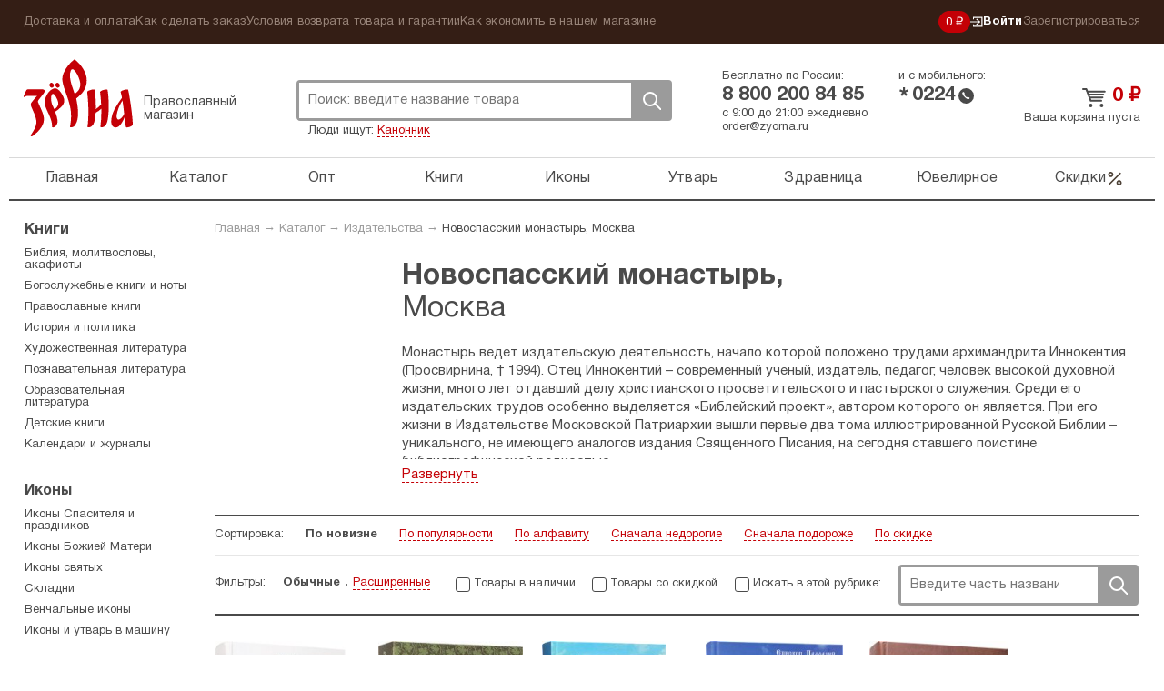

--- FILE ---
content_type: text/html; charset=UTF-8
request_url: https://zyorna.ru/catalog/publisher/novospasskiy-monastyr-moskva
body_size: 16692
content:
    <!doctype html>
    <html lang="ru">
    <head>
        <meta charset="utf-8">
        <link rel="stylesheet" type="text/css" href="/assets/8b840128/pager.css" />
<link rel="stylesheet" type="text/css" href="/assets/7ece387e/jquery.fancybox2.css" />
<link rel="stylesheet" type="text/css" href="/themes/zyorna/assets/css/select2.min.css" />
<title>Новоспасский монастырь, Москва — Все книги издательства</title>
                    <meta name="description" content="Новоспасский монастырь, Москва: все товары, заказать онлайн.">
                <meta name="google-site-verification" content="sowW2pZBpKgIVRQAu_OcZ0LMI54e1zMrNRp5Z0eow3U"/>
        <link rel="stylesheet" media="screen" href="/themes/zyorna/assets/css/bootstrap.css?v1">
        <link rel="stylesheet" media="screen" href="/themes/zyorna/assets/css/screen.css?v=91cb87023e50a266f94975a574ecb5df">
        <link type="image/x-icon" rel="shortcut icon" href="/bookmark.ico"/>
        <link rel="apple-touch-icon" href="/apple-touch-icon.png">
        <script>
            if (window.navigator.userAgent.indexOf('Trident/') > 0 || window.navigator.userAgent.indexOf('MSIE ') > 0) {
                var ie_fix = document.createElement('script');
                ie_fix.setAttribute('src', 'https://cdn.polyfill.io/v2/polyfill.js');
                document.head.appendChild(ie_fix);
            }
        </script>
        <script>
            function viewportResize(meta) {
                if (screen.width < 375 && window.orientation === 0) {
                    meta.setAttribute('content', 'width=375');
                } else {
                    meta.setAttribute('content', 'width=375, initial-scale=1');
                }
            }

            var viewPortTag = document.createElement('meta');
            viewPortTag.id = "viewport";
            viewPortTag.name = "viewport";
            if (screen.width < 375 && window.orientation === 0) {
                viewPortTag.content = "width=375";
            } else {
                viewPortTag.content = "width=375, initial-scale=1.0";
            }
            document.getElementsByTagName('head')[0].appendChild(viewPortTag);
            var viewport = document.querySelector("meta[name=viewport]");
            window.addEventListener('resize', function () {
                viewportResize(viewport);
            });
            window.addEventListener('orientationchange', function () {
                viewportResize(viewport);
            });
        </script>
                    <!-- Yandex.Metrika counter -->
            <script type="text/javascript">
                (function (m, e, t, r, i, k, a) {
                    m[i] = m[i] || function () {
                        (m[i].a = m[i].a || []).push(arguments)
                    };
                    m[i].l = 1 * new Date();
                    k = e.createElement(t), a = e.getElementsByTagName(t)[0], k.async = 1, k.src = r, a.parentNode.insertBefore(k, a)
                })
                (window, document, "script", "https://mc.yandex.ru/metrika/tag.js", "ym");

                ym(31912361, "init", {
                    clickmap: true,
                    trackLinks: true,
                    accurateTrackBounce: true,
                    webvisor: true,
                    trackHash: true,
                    ecommerce: "dataLayer"
                });
                window.dataLayer = window.dataLayer || [];
            </script>
            <noscript>
                <div><img src="https://mc.yandex.ru/watch/31912361" style="position:absolute; left:-9999px;" alt=""/>
                </div>
            </noscript>
            <!-- /Yandex.Metrika counter -->
            </head>
    <body class="catalog-indexNew"><script type="text/javascript">
/*<![CDATA[*/
(function() {
    window['__global_data_container'] = Object.assign(window['__global_data_container'] || {}, {'cartItems':[],'user':[]});
})();
/*]]>*/
</script>

        <div class="all">
        <div class="top-panel">
            <div class="container">
                <ul class="top-panel-menu" id="yw4">
<li><a href="/dostavka-i-oplata.html">Доставка и оплата</a></li>
<li><a href="/kak-sdelat-zakaz.html">Как сделать заказ</a></li>
<li><a href="/uslovija-vozvrata-tovara-i-garantii.html">Условия возврата товара и гарантии</a></li>
<li><a href="/kak-ekonomit-v-nashem-magazine.html">Как экономить в нашем магазине</a></li>
</ul>                <div class="private-cabinet">
                    <div class="bonuses active">
    <a href="/bonusnaja-programma-magazina-zerna.html">
        0 ₽
    </a>
</div>
                                            <ul>
                            <li class="active login-btn">
                                <a href="/user/login"><svg width="14"  viewBox="0 0 12 11" fill="none" xmlns="http://www.w3.org/2000/svg">
    <path d="M6.2483 8.76339L5.5 8L7.47865 6.05245H0V4.94753H7.47865L5.5 3L6.2483 2.22656L9.50003 5.49999L6.2483 8.76339Z"
          class="fill"/>
    <path d="M3 8L3 10L11 10L11 1L3 0.999999L3 3" class="stroke"/>
</svg>
 Войти</a>
                            </li>
                            <li>
                                <a href="/user/register">Зарегистрироваться</a>
                            </li>
                        </ul>
                                    </div><!-- fr -->
            </div><!-- container -->
        </div><!-- top-panel -->
        <div class="container">
                <header class="header ">
        <div class="htop ">
            <div class="logo-block active">
                <a class="logo" href="https://zyorna.ru">Зерна</a>
                <span class="logo-descr">Православный магазин</span>
            </div><!-- logo-block -->

            <div class="search">
                <form class="search-form" action="/search">
                    <input name="query" autocomplete="off" type="text"
                           onclick="event.stopImmediatePropagation();"
                           class="search-input" placeholder="Поиск: введите название товара">
                    <div class="close-btn"></div>
                    <button class="search-btn">Поиск</button>
                </form>
                                    <p class="search__see-also">Люди ищут:
                        <a href="/search?query=Канонник">
                            Канонник                        </a>
                    </p>
                                <div id="search-results"></div>
            </div><!-- search -->
            <div class="mobile-menu active"><span></span></div>
            <div class="mobile-search-btn active"></div>
            <div class="bonuses active">
    <a href="/bonusnaja-programma-magazina-zerna.html">
        0 ₽
    </a>
</div>
            <div class="htel-block">
                <div class="phones_wrapper">
                    <div class="htel-wrapper">
                        Бесплатно по России:
                        <div class="htel">
                            8 800 200 84 85                        </div><!-- htel -->
                    </div>
                    <div class="htel-wrapper">
                        и с мобильного:
                        <div class="mobile_phone">
                            <div class="star-icon">*</div>
                            <div class="htel">0224</div>
                            <div class="call-icon"></div>
                        </div>
                    </div>
                </div>
                <div class="htel-wrapper">
                    <div class="work_time">
                        <span>с 9:00 до 21:00 ежедневно</span><br/>
                        <a href="mailto:order@zyorna.ru">
                            order@zyorna.ru                        </a>
                    </div>
                    <div class="mobile_work_time">
                        с 9 до 21
                        ежедневно
                    </div>
                </div>
            </div><!-- htel -->
                        <div class="cart-block  ">
                <div class="cart-cont">
                                            <a class="cart-title" href="/catalog/cart">
                            <span class="price">0</span> ₽
                        </a><!-- cart-title -->
                        <a class="count" href="/catalog/cart">
                            Ваша корзина пуста
                        </a>
                        <span class="price"></span>
                                    </div>
            </div><!-- cart-block -->
        </div><!-- htop -->
        <div class="menu-overlay"></div>
        <nav class="topmenu-wrapper">
            <div class="top-panel-menu-mobile">
                <div class="private-cabinet">
                                            <div class="mobile_menu_wrapper">
                            <ul>
                                <li>
                                    <a href="/user/login">Войти</a>
                                </li>
                                <li>
                                    <a href="/user/register">Зарегистрироваться</a>
                                </li>
                            </ul>
                        </div>
                                        <div class="close-btn"><span></span></div>
                </div>
            </div>

            <ul class="topmenu" id="yw1">
<li><a href="https://zyorna.ru/">Главная</a></li>
<li><a href="/structure">Каталог</a></li>
<li><a href="/opt">Опт</a></li>
<li><a href="/catalog/knigi-1000">Книги</a></li>
<li><a href="/catalog/ikony-19">Иконы</a></li>
<li><a href="/catalog/pravoslavnye-tovary-2000">Утварь</a></li>
<li><a href="/catalog/naturalnye-tovary-2966">Здравница</a></li>
<li><a href="/catalog/juvelirnye-tovary-4000">Ювелирное</a></li>
<li class="is_discount"><a href="/catalog/discounts">Скидки<svg viewBox="0 0 20 21" fill="none" xmlns="http://www.w3.org/2000/svg">
    <path fill-rule="evenodd" clip-rule="evenodd"
          d="M16.4228 4.07739C16.7482 4.40283 16.7482 4.93047 16.4228 5.2559L4.75609 16.9226C4.43065 17.248 3.90301 17.248 3.57757 16.9226C3.25214 16.5971 3.25214 16.0695 3.57757 15.7441L15.2442 4.07739C15.5697 3.75195 16.0973 3.75195 16.4228 4.07739Z"/>
    <path fill-rule="evenodd" clip-rule="evenodd"
          d="M5.41667 4.66667C4.72631 4.66667 4.16667 5.22631 4.16667 5.91667C4.16667 6.60702 4.72631 7.16667 5.41667 7.16667C6.10702 7.16667 6.66667 6.60702 6.66667 5.91667C6.66667 5.22631 6.10702 4.66667 5.41667 4.66667ZM2.5 5.91667C2.5 4.30584 3.80584 3 5.41667 3C7.0275 3 8.33333 4.30584 8.33333 5.91667C8.33333 7.5275 7.0275 8.83333 5.41667 8.83333C3.80584 8.83333 2.5 7.5275 2.5 5.91667Z"/>
    <path fill-rule="evenodd" clip-rule="evenodd"
          d="M14.5832 13.8334C13.8928 13.8334 13.3332 14.393 13.3332 15.0834C13.3332 15.7737 13.8928 16.3334 14.5832 16.3334C15.2735 16.3334 15.8332 15.7737 15.8332 15.0834C15.8332 14.393 15.2735 13.8334 14.5832 13.8334ZM11.6665 15.0834C11.6665 13.4725 12.9723 12.1667 14.5832 12.1667C16.194 12.1667 17.4998 13.4725 17.4998 15.0834C17.4998 16.6942 16.194 18 14.5832 18C12.9723 18 11.6665 16.6942 11.6665 15.0834Z"/>
</svg></a></li>
</ul>            <div class="sub-menu-mobile">
                <ul class="top-panel-menu" id="yw2">
<li><a href="/dostavka-i-oplata.html">Доставка и оплата</a></li>
<li><a href="/kak-sdelat-zakaz.html">Как сделать заказ</a></li>
<li><a href="/uslovija-vozvrata-tovara-i-garantii.html">Условия возврата товара и гарантии</a></li>
<li><a href="/kak-ekonomit-v-nashem-magazine.html">Как экономить в нашем магазине</a></li>
</ul>            </div>
        </nav>

    </header><!-- header -->

    <div class="wrapper">

            <div class="content">
        <div class="breadcrumb">
<a href="/">Главная</a> &rarr; <a href="/structure">Каталог</a> &rarr; <a href="/publishers">Издательства</a> &rarr; <a href="/catalog/publisher/novospasskiy-monastyr-moskva">Новоспасский монастырь, Москва</a></div>        

<div class="cat-top">
    
                        <div class="publisher_page series-block">
            <div class="series-content clearfix">
                                    <div class="series-img">
                        <img src="/userfiles/izdatelstva/monastyr_transparent.gif" alt="">
                    </div>
                
                <div class="series-text">
                                            <h1 class="cat-title">Новоспасский монастырь,</h1>
                        <div class="author_san">
                             Москва                        </div>
                                        <div class="aa-text">
                        <p>Монастырь ведет издательскую деятельность, начало которой положено трудами архимандрита Иннокентия (Просвирнина, &dagger; 1994). Отец Иннокентий &ndash; современный ученый, издатель, педагог, человек высокой духовной жизни, много лет отдавший делу христианского просветительского и пастырского служения. Среди его издательских трудов особенно выделяется &laquo;Библейский проект&raquo;, автором которого он является. При его жизни в Издательстве Московской Патриархии вышли первые два тома иллюстрированной Русской Библии &ndash; уникального, не имеющего аналогов издания Священного Писания, на сегодня ставшего поистине библиографической редкостью.</p>

<p>После кончины отца Иннокентия его труды были продолжены, и в свет вышли еще три тома Русской Библии, подготовленные и выпущенные Новоспасским монастырем. В числе других изданий &ndash; двухтомник &laquo;История Русской Православной Церкви в документах региональных архивов&raquo;, многотомное издание Деяний и Определений Поместного Собора Российской Православной Церкви 1917&ndash;1918 годов, труд &laquo;Мстиславово Евангелие XII века. Исследования&raquo;, содержащий фундаментальную научную работу К.И. Невоструева, серия &laquo;Русские писатели-богословы&raquo;, выпущенная совместно с Российской Государственной Библиотекой. Все перечисленные издания своим рождением обязаны О. В. Курочкиной &ndash; ученице архимандрита Иннокентия.</p>

<p>В течение последних лет в издательстве Новоспасского монастыря подготовлены и вышли в свет: книга &laquo;Сёстры&raquo; &ndash; очерк о жизни сестер Анисии, Матроны и Агафии, наших современниц, подвизавшихся на Рязанской земле; книга &laquo;О жизни схиархимандрита Виталия&raquo;, удостоенная премии Союза писателей России за 2002 год. А также книги об истории древней Новоспасской обители, о жизни выдающихся людей, в том числе тех, кто обрел место последнего упокоения в ее стенах.</p>

<p>Подготовлено несколько аудиопроектов. Среди них &laquo;Жития святых&raquo; &ndash; запись избранных житий вселенских и русских святых в соответствии с Месяцесловом, аудиодиски с записями сказок и поучительных историй для детей, приобрести которые можно всегда в нашей книжной лавке.</p>

<p>В ближайшее время у нас появится новинка: аудиодиск с акафистом чудотворной иконе &laquo;Всецарица&raquo;. Запись сделана при участии мужского хора (регент Леонид Баклушин) Новоспасского монастыря. Этот же акафист можно будет купить и на бумажном носителе в виде небольшой удобной для постоянного чтения брошюры.</p>
                    </div>
                </div>
            </div>
        </div>
    </div>

    <div class="filter_form">
        <form method="get" action="/catalog/publisher/novospasskiy-monastyr-moskva" id="__filterForm">
                        <ul class="sort">
                <li>
                    <span>Сортировка:</span>
                </li>
                                                        <li>
                        <a class="sort-item active" href="/catalog/publisher/novospasskiy-monastyr-moskva?sort=1">По новизне</a>                    </li>
                                                        <li>
                        <a class="sort-item" href="/catalog/publisher/novospasskiy-monastyr-moskva?sort=4">По популярности</a>                    </li>
                                                        <li>
                        <a class="sort-item" href="/catalog/publisher/novospasskiy-monastyr-moskva?sort=2">По алфавиту</a>                    </li>
                                                        <li>
                        <a class="sort-item" href="/catalog/publisher/novospasskiy-monastyr-moskva?sort=3">Сначала недорогие</a>                    </li>
                                                        <li>
                        <a class="sort-item" href="/catalog/publisher/novospasskiy-monastyr-moskva?sort=5">Сначала подороже</a>                    </li>
                                                        <li>
                        <a class="sort-item" href="/catalog/publisher/novospasskiy-monastyr-moskva?sort=6">По скидке</a>                    </li>
                            </ul><!-- sort -->
            <ul class="sort-search">
                <li>
                    <span>Фильтры:</span>
                </li>
                <li class="filter_types">
                <span class="filter_type_button filter_normal active">
                    Обычные
                </span>
                    <span class="filter_type_button filter_extended ">
                    Расширенные
                </span>
                </li>
                <li>
                    <div class="checkbox">
                        <input type="hidden" name="available" value="0">
                        <input value="1" name="available"
                               type="checkbox"                                onchange="$('#__filterForm').submit();" id="ch1">
                        <label for="ch1">Товары в наличии</label>
                    </div>
                </li>
                <li>
                    <div class="checkbox">
                        <input type="hidden" name="discounts" value="0">
                        <input value="1" name="discounts"
                               type="checkbox"                                onchange="$('#__filterForm').submit();" id="ch2">
                        <label for="ch2">Товары со скидкой</label>
                    </div>
                </li>
                <li>
                    <div class="checkbox">
                        <input type="checkbox"  id="ch3"
                               onchange="$('#__filterForm').submit();">
                        <label for="ch3"> Искать в этой рубрике:</label>
                    </div>
                </li>
                <li class="search_filter">
                    <div class="search-form">
                        <input name="query" placeholder="Введите часть названия" type="text"
                               class="search-input" id="ch3q" value="">
                        <button class="search-btn"
                                onclick="$('#ch3').prop('checked', true);$('#__filterForm').submit();">
                            Поиск
                        </button>
                    </div>
                </li>
            </ul>
                            <div class="extended-filter ">
                                            <div class="sort-search-item">
                            <div class="group-name">Переплет:</div>
                            <div class="filter_checkboxes">
                                                                    <div class="checkbox">
                                        <input type="checkbox" name="binding[0]" id="binding0"
                                               value="Гибкий"
                                            >
                                        <label for="binding0">
                                            Гибкий <span
                                                    class="item_count">(1)</span>
                                        </label>
                                    </div>
                                                                    <div class="checkbox">
                                        <input type="checkbox" name="binding[1]" id="binding1"
                                               value="Мягкий"
                                            >
                                        <label for="binding1">
                                            Мягкий <span
                                                    class="item_count">(3)</span>
                                        </label>
                                    </div>
                                                                    <div class="checkbox">
                                        <input type="checkbox" name="binding[2]" id="binding2"
                                               value="Твердый"
                                            >
                                        <label for="binding2">
                                            Твердый <span
                                                    class="item_count">(38)</span>
                                        </label>
                                    </div>
                                                            </div>
                        </div>
                                                                <div class="sort-search-item">
                            <div class="group-name">Шрифт:</div>
                            <div class="filter_checkboxes">
                                                                    <div class="checkbox">
                                        <input type="checkbox" name="font[1]" id="font1"
                                               value="1"
                                            >
                                        <label for="font1">
                                            Дореволюционный <span
                                                    class="item_count">(2)</span>
                                        </label>
                                    </div>
                                                                    <div class="checkbox">
                                        <input type="checkbox" name="font[2]" id="font2"
                                               value="2"
                                            >
                                        <label for="font2">
                                            Русский <span
                                                    class="item_count">(1)</span>
                                        </label>
                                    </div>
                                                            </div>
                        </div>
                                                                                    <div class="sort-search-item">
                            <div class="group-name">Оформление книги:</div>
                            <div class="filter_checkboxes">
                                                                    <div class="checkbox">
                                        <input type="checkbox" name="book_form[2]" id="book_form2"
                                               value="2"
                                            >
                                        <label for="book_form2">
                                            Подарочное <span
                                                    class="item_count">(2)</span>
                                        </label>
                                    </div>
                                                                    <div class="checkbox">
                                        <input type="checkbox" name="book_form[3]" id="book_form3"
                                               value="3"
                                            >
                                        <label for="book_form3">
                                            Кожаный переплет <span
                                                    class="item_count">(1)</span>
                                        </label>
                                    </div>
                                                            </div>
                        </div>
                                                                <div class="sort-search-item">
                            <div class="group-name">Возрастное ограничение:</div>
                            <div class="filter_checkboxes">
                                                                    <div class="checkbox">
                                        <input type="checkbox" name="age_limit[6]" id="age_limit6"
                                               value="6"
                                            >
                                        <label for="age_limit6">
                                            3+ <span
                                                    class="item_count">(1)</span>
                                        </label>
                                    </div>
                                                                    <div class="checkbox">
                                        <input type="checkbox" name="age_limit[10]" id="age_limit10"
                                               value="10"
                                            >
                                        <label for="age_limit10">
                                            6+ <span
                                                    class="item_count">(1)</span>
                                        </label>
                                    </div>
                                                            </div>
                        </div>
                                                                                                                        <div class="sort-search-item">
                        <div class="filter_checkboxes">
                            <div class="checkbox">
                                <input value="1" name="utsenka"
                                       type="checkbox"                                        onchange="$('#__filterForm').submit();" id="ch4">
                                <label for="ch4">Уценка</label>
                            </div>
                        </div>
                    </div>
                                                        </div>
                    </form>
    </div>


<div class="product-wrapper">
    <div class="product-block ">
    <form>
        <a href="/catalog/item/stati-i-rechi-svyashennomuchenik-makarij-gnevushev-125745" class="product-img_link">
                <span class="product-img ">
                                            <img src="/assets/thumbs/3/30c5e080306b6f71cc8a454723653fce.jpg" alt="">
                                    </span>
        </a>
        <div class="title_wrapper">
            <a href="/catalog/item/stati-i-rechi-svyashennomuchenik-makarij-gnevushev-125745"
               title="Статьи и речи. Священномученик Макарий (Гневушев)">
                <span class="product-title">Статьи и речи. Священномученик Макарий (Гневушев)</span>
            </a>
            <div class="product-price-wrapper">
                <div class="pmb-price">
                                                                <span class="oldprice">580 ₽ </span>
                                        <span class="price">519 ₽</span>
                </div>
            </div>
        </div>
        <div class="button_wrapper">
            <span class="like-info">
                                    <span class="likes_count">Понравилось 4 людям</span>
                            </span>
                                                <a class="add-to-cart-btn ">
                        В корзину                    </a>
                                        <span class="p-like "></span>
        </div>
        <input type="hidden" name="CartItems[itemId]" value="125745"/>
        <input type="hidden" name="CartItems[itemCount]" value="1"/>
                    <input type="hidden" name="CartItems[offerId]" value="1043061"/>
            </form>
</div><!-- product-block -->
<div class="product-block ">
    <form>
        <a href="/catalog/item/svyashennyj-sobor-pravoslavnoj-rossijskoj-cerkvi-1917-1918-gg-o-hristianskom-brake-sohranenii-semi-i-povodah-k-razvodu-122277" class="product-img_link">
                <span class="product-img ">
                                            <img src="/assets/thumbs/6/6aa5056b30315d9ba7de2a36ef5d59d9.jpg" alt="">
                                    </span>
        </a>
        <div class="title_wrapper">
            <a href="/catalog/item/svyashennyj-sobor-pravoslavnoj-rossijskoj-cerkvi-1917-1918-gg-o-hristianskom-brake-sohranenii-semi-i-povodah-k-razvodu-122277"
               title="Священный Собор Православной Российской Церкви 1917-1918 гг. о христианском браке, сохранении семьи и поводах к разводу">
                <span class="product-title">Священный Собор Православной Российской Церкви...</span>
            </a>
            <div class="product-price-wrapper">
                <div class="pmb-price">
                                                                <span class="oldprice">300 ₽ </span>
                                        <span class="price">268 ₽</span>
                </div>
            </div>
        </div>
        <div class="button_wrapper">
            <span class="like-info">
                                    <span class="likes_count">Понравилось 4 людям</span>
                            </span>
                                                <a class="add-to-cart-btn ">
                        В корзину                    </a>
                                        <span class="p-like "></span>
        </div>
        <input type="hidden" name="CartItems[itemId]" value="122277"/>
        <input type="hidden" name="CartItems[itemCount]" value="1"/>
                    <input type="hidden" name="CartItems[offerId]" value="1038250"/>
            </form>
</div><!-- product-block -->
<div class="product-block ">
    <form>
        <a href="/catalog/item/otec-innokentij-prosvirnin-vospominaniya-pisma-poucheniya-121729" class="product-img_link">
                <span class="product-img ">
                                            <img src="/assets/thumbs/2/29e93cdf86b9433e333c824c7aa45fc3.jpg" alt="">
                                    </span>
        </a>
        <div class="title_wrapper">
            <a href="/catalog/item/otec-innokentij-prosvirnin-vospominaniya-pisma-poucheniya-121729"
               title="Отец Иннокентий (Просвирнин). Воспоминания, письма, поучения">
                <span class="product-title">Отец Иннокентий (Просвирнин). Воспоминания, письма,...</span>
            </a>
            <div class="product-price-wrapper">
                <div class="pmb-price">
                                                            <span class="price">0 ₽</span>
                </div>
            </div>
        </div>
        <div class="button_wrapper">
            <span class="like-info">
                                    <span class="likes_count">Понравилось 30 людям</span>
                            </span>
                            <a class="not-available-btn">Нет в наличии</a>
                        <span class="p-like "></span>
        </div>
        <input type="hidden" name="CartItems[itemId]" value="121729"/>
        <input type="hidden" name="CartItems[itemCount]" value="1"/>
            </form>
</div><!-- product-block -->
<div class="product-block ">
    <form>
        <a href="/catalog/item/propovedi-episkop-palladij-dobronravov-121730" class="product-img_link">
                <span class="product-img ">
                                            <img src="/assets/thumbs/7/7d2b04383e611f930ccd5ed102eaa0b2.jpg" alt="">
                                    </span>
        </a>
        <div class="title_wrapper">
            <a href="/catalog/item/propovedi-episkop-palladij-dobronravov-121730"
               title="Проповеди. Епископ Палладий (Добронравов)">
                <span class="product-title">Проповеди. Епископ Палладий (Добронравов)</span>
            </a>
            <div class="product-price-wrapper">
                <div class="pmb-price">
                                                                <span class="oldprice">420 ₽ </span>
                                        <span class="price">374 ₽</span>
                </div>
            </div>
        </div>
        <div class="button_wrapper">
            <span class="like-info">
                                    <span class="likes_count">Понравилось 10 людям</span>
                            </span>
                                                <a class="add-to-cart-btn ">
                        В корзину                    </a>
                                        <span class="p-like "></span>
        </div>
        <input type="hidden" name="CartItems[itemId]" value="121730"/>
        <input type="hidden" name="CartItems[itemCount]" value="1"/>
                    <input type="hidden" name="CartItems[offerId]" value="1037435"/>
            </form>
</div><!-- product-block -->
<div class="product-block ">
    <form>
        <a href="/catalog/item/moskovskij-novospasskij-monastyr-ocherki-istorii-119525" class="product-img_link">
                <span class="product-img ">
                                            <img src="/assets/thumbs/4/4ffb4d838d9ff7dcf9b6b21d6327c6a3.jpg" alt="">
                                    </span>
        </a>
        <div class="title_wrapper">
            <a href="/catalog/item/moskovskij-novospasskij-monastyr-ocherki-istorii-119525"
               title="Московский Новоспасский монастырь. Очерки истории">
                <span class="product-title">Московский Новоспасский монастырь. Очерки истории</span>
            </a>
            <div class="product-price-wrapper">
                <div class="pmb-price">
                                                                <span class="oldprice">850 ₽ </span>
                                        <span class="price">748 ₽</span>
                </div>
            </div>
        </div>
        <div class="button_wrapper">
            <span class="like-info">
                                    <span class="likes_count">Понравилось 11 людям</span>
                            </span>
                                                <a class="add-to-cart-btn ">
                        В корзину                    </a>
                                        <span class="p-like "></span>
        </div>
        <input type="hidden" name="CartItems[itemId]" value="119525"/>
        <input type="hidden" name="CartItems[itemCount]" value="1"/>
                    <input type="hidden" name="CartItems[offerId]" value="1034718"/>
            </form>
</div><!-- product-block -->
<div class="product-block ">
    <form>
        <a href="/catalog/item/velikij-knyaz-s-a-romanov-biograficheskie-materialy-kniga-6-1900-1905-118368" class="product-img_link">
                <span class="product-img ">
                                            <img src="/assets/thumbs/e/e9d29dd7de54b54125837763805881c1.jpg" alt="">
                                    </span>
        </a>
        <div class="title_wrapper">
            <a href="/catalog/item/velikij-knyaz-s-a-romanov-biograficheskie-materialy-kniga-6-1900-1905-118368"
               title="Великий Князь С.А. Романов. Биографические материалы. Книга 6 (1900–1905)">
                <span class="product-title">Великий Князь С.А. Романов. Биографические...</span>
            </a>
            <div class="product-price-wrapper">
                <div class="pmb-price">
                                                                <span class="oldprice">1650 ₽ </span>
                                        <span class="price">1477 ₽</span>
                </div>
            </div>
        </div>
        <div class="button_wrapper">
            <span class="like-info">
                                    <span class="likes_count">Понравилось 34 людям</span>
                            </span>
                                                <a class="add-to-cart-btn ">
                        В корзину                    </a>
                                        <span class="p-like "></span>
        </div>
        <input type="hidden" name="CartItems[itemId]" value="118368"/>
        <input type="hidden" name="CartItems[itemCount]" value="1"/>
                    <input type="hidden" name="CartItems[offerId]" value="1032922"/>
            </form>
</div><!-- product-block -->
<div class="product-block ">
    <form>
        <a href="/catalog/item/tvoreniya-slova-i-rechi-tom-ii-svyatitel-filaret-moskovskij-118369" class="product-img_link">
                <span class="product-img ">
                                            <img src="/assets/thumbs/e/eaac1451a51a46719c178680f6d3f987.jpg" alt="">
                                    </span>
        </a>
        <div class="title_wrapper">
            <a href="/catalog/item/tvoreniya-slova-i-rechi-tom-ii-svyatitel-filaret-moskovskij-118369"
               title="Творения. Слова и речи: Том II (святитель Филарет Московский)">
                <span class="product-title">Творения. Слова и речи: Том II (святитель Филарет...</span>
            </a>
            <div class="product-price-wrapper">
                <div class="pmb-price">
                                                                <span class="oldprice">300 ₽ </span>
                                        <span class="price">261 ₽</span>
                </div>
            </div>
        </div>
        <div class="button_wrapper">
            <span class="like-info">
                                    <span class="likes_count">Понравилось 33 людям</span>
                            </span>
                                                <a class="add-to-cart-btn ">
                        В корзину                    </a>
                                        <span class="p-like "></span>
        </div>
        <input type="hidden" name="CartItems[itemId]" value="118369"/>
        <input type="hidden" name="CartItems[itemCount]" value="1"/>
                    <input type="hidden" name="CartItems[offerId]" value="1032929"/>
            </form>
</div><!-- product-block -->
<div class="product-block ">
    <form>
        <a href="/catalog/item/tvoreniya-slova-i-rechi-tom-iii-svyatitel-filaret-moskovskij-118370" class="product-img_link">
                <span class="product-img ">
                                            <img src="/assets/thumbs/6/641d171d94fbb78613d85dd07f66448a.jpg" alt="">
                                    </span>
        </a>
        <div class="title_wrapper">
            <a href="/catalog/item/tvoreniya-slova-i-rechi-tom-iii-svyatitel-filaret-moskovskij-118370"
               title="Творения. Слова и речи: Том III (святитель Филарет Московский)">
                <span class="product-title">Творения. Слова и речи: Том III (святитель Филарет...</span>
            </a>
            <div class="product-price-wrapper">
                <div class="pmb-price">
                                                                <span class="oldprice">300 ₽ </span>
                                        <span class="price">261 ₽</span>
                </div>
            </div>
        </div>
        <div class="button_wrapper">
            <span class="like-info">
                                    <span class="likes_count">Понравилось 29 людям</span>
                            </span>
                                                <a class="add-to-cart-btn ">
                        В корзину                    </a>
                                        <span class="p-like "></span>
        </div>
        <input type="hidden" name="CartItems[itemId]" value="118370"/>
        <input type="hidden" name="CartItems[itemCount]" value="1"/>
                    <input type="hidden" name="CartItems[offerId]" value="1032930"/>
            </form>
</div><!-- product-block -->
<div class="product-block ">
    <form>
        <a href="/catalog/item/tvoreniya-slova-i-rechi-tom-iv-svyatitel-filaret-moskovskij-118371" class="product-img_link">
                <span class="product-img ">
                                            <img src="/assets/thumbs/1/1a7053984ac8c5a4db77a7ad8b82cdca.jpg" alt="">
                                    </span>
        </a>
        <div class="title_wrapper">
            <a href="/catalog/item/tvoreniya-slova-i-rechi-tom-iv-svyatitel-filaret-moskovskij-118371"
               title="Творения. Слова и речи: Том IV (святитель Филарет Московский)">
                <span class="product-title">Творения. Слова и речи: Том IV (святитель Филарет...</span>
            </a>
            <div class="product-price-wrapper">
                <div class="pmb-price">
                                                                <span class="oldprice">320 ₽ </span>
                                        <span class="price">281 ₽</span>
                </div>
            </div>
        </div>
        <div class="button_wrapper">
            <span class="like-info">
                                    <span class="likes_count">Понравилось 28 людям</span>
                            </span>
                                                <a class="add-to-cart-btn ">
                        В корзину                    </a>
                                        <span class="p-like "></span>
        </div>
        <input type="hidden" name="CartItems[itemId]" value="118371"/>
        <input type="hidden" name="CartItems[itemCount]" value="1"/>
                    <input type="hidden" name="CartItems[offerId]" value="1032931"/>
            </form>
</div><!-- product-block -->
<div class="product-block ">
    <form>
        <a href="/catalog/item/tvoreniya-slova-i-rechi-tom-v-svyatitel-filaret-moskovskij-118372" class="product-img_link">
                <span class="product-img ">
                                            <img src="/assets/thumbs/0/06559a9b7ee482843b27e7988e1d5640.jpg" alt="">
                                    </span>
        </a>
        <div class="title_wrapper">
            <a href="/catalog/item/tvoreniya-slova-i-rechi-tom-v-svyatitel-filaret-moskovskij-118372"
               title="Творения. Слова и речи: Том V (святитель Филарет Московский)">
                <span class="product-title">Творения. Слова и речи: Том V (святитель Филарет...</span>
            </a>
            <div class="product-price-wrapper">
                <div class="pmb-price">
                                                                <span class="oldprice">350 ₽ </span>
                                        <span class="price">291 ₽</span>
                </div>
            </div>
        </div>
        <div class="button_wrapper">
            <span class="like-info">
                                    <span class="likes_count">Понравилось 25 людям</span>
                            </span>
                                                <a class="add-to-cart-btn ">
                        В корзину                    </a>
                                        <span class="p-like "></span>
        </div>
        <input type="hidden" name="CartItems[itemId]" value="118372"/>
        <input type="hidden" name="CartItems[itemCount]" value="1"/>
                    <input type="hidden" name="CartItems[offerId]" value="1032932"/>
            </form>
</div><!-- product-block -->
<div class="product-block ">
    <form>
        <a href="/catalog/item/arhiepiskop-aleksij-frolov-propovedi-tom-vtoroj-111790" class="product-img_link">
                <span class="product-img ">
                                            <img src="/assets/thumbs/2/2cbfc00f0ae6da8892e2a2c0debd8e9d.jpg" alt="">
                                    </span>
        </a>
        <div class="title_wrapper">
            <a href="/catalog/item/arhiepiskop-aleksij-frolov-propovedi-tom-vtoroj-111790"
               title="Архиепископ Алексий (Фролов). Проповеди. Том второй">
                <span class="product-title">Архиепископ Алексий (Фролов). Проповеди. Том второй</span>
            </a>
            <div class="product-price-wrapper">
                <div class="pmb-price">
                                                                <span class="oldprice">750 ₽ </span>
                                        <span class="price">660 ₽</span>
                </div>
            </div>
        </div>
        <div class="button_wrapper">
            <span class="like-info">
                                    <span class="likes_count">Понравилось 21 человеку</span>
                            </span>
                                                <a class="add-to-cart-btn ">
                        В корзину                    </a>
                                        <span class="p-like "></span>
        </div>
        <input type="hidden" name="CartItems[itemId]" value="111790"/>
        <input type="hidden" name="CartItems[itemCount]" value="1"/>
                    <input type="hidden" name="CartItems[offerId]" value="1025678"/>
            </form>
</div><!-- product-block -->
<div class="product-block ">
    <form>
        <a href="/catalog/item/mstislavovo-evangelie-xii-veka-issledovaniya-110483" class="product-img_link">
                <span class="product-img ">
                                            <img src="/assets/thumbs/3/3d7b5244e3b93329cba1f18ffa5ecc5c.jpg" alt="">
                                    </span>
        </a>
        <div class="title_wrapper">
            <a href="/catalog/item/mstislavovo-evangelie-xii-veka-issledovaniya-110483"
               title="Мстиславово Евангелие XII века. Исследования">
                <span class="product-title">Мстиславово Евангелие XII века. Исследования</span>
            </a>
            <div class="product-price-wrapper">
                <div class="pmb-price">
                                                            <span class="price">0 ₽</span>
                </div>
            </div>
        </div>
        <div class="button_wrapper">
            <span class="like-info">
                                    <span class="likes_count">Понравилось 7 людям</span>
                            </span>
                            <a class="not-available-btn">Нет в наличии</a>
                        <span class="p-like "></span>
        </div>
        <input type="hidden" name="CartItems[itemId]" value="110483"/>
        <input type="hidden" name="CartItems[itemCount]" value="1"/>
            </form>
</div><!-- product-block -->
<div class="product-block ">
    <form>
        <a href="/catalog/item/ob-antiminsah-pravoslavnoj-russkoj-cerkvi-108451" class="product-img_link">
                <span class="product-img ">
                                            <img src="/assets/thumbs/0/0bc06d2896b51129f281687322f461b6.jpg" alt="">
                                    </span>
        </a>
        <div class="title_wrapper">
            <a href="/catalog/item/ob-antiminsah-pravoslavnoj-russkoj-cerkvi-108451"
               title="Об антиминсах Православной Русской Церкви">
                <span class="product-title">Об антиминсах Православной Русской Церкви</span>
            </a>
            <div class="product-price-wrapper">
                <div class="pmb-price">
                                                            <span class="price">324 ₽</span>
                </div>
            </div>
        </div>
        <div class="button_wrapper">
            <span class="like-info">
                                    <span class="likes_count">Понравилось 38 людям</span>
                            </span>
                                                <a class="add-to-cart-btn ">
                        В корзину                    </a>
                                        <span class="p-like "></span>
        </div>
        <input type="hidden" name="CartItems[itemId]" value="108451"/>
        <input type="hidden" name="CartItems[itemCount]" value="1"/>
                    <input type="hidden" name="CartItems[offerId]" value="1022275"/>
            </form>
</div><!-- product-block -->
<div class="product-block ">
    <form>
        <a href="/catalog/item/arhiepiskop-aleksij-frolov-propovedi-tom-pervyj-101415" class="product-img_link">
                <span class="product-img ">
                                            <img src="/assets/thumbs/2/28478928e4721663ccafb45618959e1b.JPG" alt="">
                                    </span>
        </a>
        <div class="title_wrapper">
            <a href="/catalog/item/arhiepiskop-aleksij-frolov-propovedi-tom-pervyj-101415"
               title="Архиепископ Алексий (Фролов). Проповеди. Том первый">
                <span class="product-title">Архиепископ Алексий (Фролов). Проповеди. Том первый</span>
            </a>
            <div class="product-price-wrapper">
                <div class="pmb-price">
                                                            <span class="price">0 ₽</span>
                </div>
            </div>
        </div>
        <div class="button_wrapper">
            <span class="like-info">
                                    <span class="likes_count">Понравилось 33 людям</span>
                            </span>
                            <a class="not-available-btn">Нет в наличии</a>
                        <span class="p-like "></span>
        </div>
        <input type="hidden" name="CartItems[itemId]" value="101415"/>
        <input type="hidden" name="CartItems[itemCount]" value="1"/>
            </form>
</div><!-- product-block -->
<div class="product-block ">
    <form>
        <a href="/catalog/item/ocherki-zhizni-starca-filareta-v-shime-feodora-101417" class="product-img_link">
                <span class="product-img ">
                                            <img src="/assets/thumbs/2/2f428a7f36194a8d202a4d966032e2b3.JPG" alt="">
                                    </span>
        </a>
        <div class="title_wrapper">
            <a href="/catalog/item/ocherki-zhizni-starca-filareta-v-shime-feodora-101417"
               title="Очерки жизни старца Филарета (в схиме Феодора)">
                <span class="product-title">Очерки жизни старца Филарета (в схиме Феодора)</span>
            </a>
            <div class="product-price-wrapper">
                <div class="pmb-price">
                                                                <span class="oldprice">69 ₽ </span>
                                        <span class="price">54 ₽</span>
                </div>
            </div>
        </div>
        <div class="button_wrapper">
            <span class="like-info">
                                    <span class="likes_count">Понравилось 29 людям</span>
                            </span>
                                                <a class="add-to-cart-btn ">
                        В корзину                    </a>
                                        <span class="p-like "></span>
        </div>
        <input type="hidden" name="CartItems[itemId]" value="101417"/>
        <input type="hidden" name="CartItems[itemCount]" value="1"/>
                    <input type="hidden" name="CartItems[offerId]" value="1014712"/>
            </form>
</div><!-- product-block -->
<div class="product-block ">
    <form>
        <a href="/catalog/item/svyatitel-filaret-moskovskij-slova-i-rechi-v-6-tomah-98714" class="product-img_link">
                <span class="product-img ">
                                            <img src="/assets/thumbs/f/f08d13f1bf2a41f44555702d141cee36.JPG" alt="">
                                    </span>
        </a>
        <div class="title_wrapper">
            <a href="/catalog/item/svyatitel-filaret-moskovskij-slova-i-rechi-v-6-tomah-98714"
               title="Святитель Филарет Московский: Слова и речи в 6 томах">
                <span class="product-title">Святитель Филарет Московский: Слова и речи в 6...</span>
            </a>
            <div class="product-price-wrapper">
                <div class="pmb-price">
                                                            <span class="price">0 ₽</span>
                </div>
            </div>
        </div>
        <div class="button_wrapper">
            <span class="like-info">
                                    <span class="likes_count">Понравилось 26 людям</span>
                            </span>
                            <a class="not-available-btn">Нет в наличии</a>
                        <span class="p-like "></span>
        </div>
        <input type="hidden" name="CartItems[itemId]" value="98714"/>
        <input type="hidden" name="CartItems[itemCount]" value="1"/>
            </form>
</div><!-- product-block -->
<div class="product-block ">
    <form>
        <a href="/catalog/item/velikij-knyaz-sergej-aleksandrovich-romanov-kniga-1-1857-1877-98712" class="product-img_link">
                <span class="product-img ">
                                            <img src="/assets/thumbs/e/e7e75bca0fb9bcb68d76c2bfa7601abd.JPG" alt="">
                                    </span>
        </a>
        <div class="title_wrapper">
            <a href="/catalog/item/velikij-knyaz-sergej-aleksandrovich-romanov-kniga-1-1857-1877-98712"
               title="Великий Князь Сергей Александрович Романов. Книга 1: 1857–1877">
                <span class="product-title">Великий Князь Сергей Александрович Романов. Книга 1:...</span>
            </a>
            <div class="product-price-wrapper">
                <div class="pmb-price">
                                                            <span class="price">0 ₽</span>
                </div>
            </div>
        </div>
        <div class="button_wrapper">
            <span class="like-info">
                                    <span class="likes_count">Понравилось 41 человеку</span>
                            </span>
                            <a class="not-available-btn">Нет в наличии</a>
                        <span class="p-like "></span>
        </div>
        <input type="hidden" name="CartItems[itemId]" value="98712"/>
        <input type="hidden" name="CartItems[itemCount]" value="1"/>
            </form>
</div><!-- product-block -->
<div class="product-block ">
    <form>
        <a href="/catalog/item/velikij-knyaz-sergej-aleksandrovich-romanov-kniga-5-1895-1899-98713" class="product-img_link">
                <span class="product-img ">
                                            <img src="/assets/thumbs/f/f087eea4f4880eb09125efa64a34999e.JPG" alt="">
                                    </span>
        </a>
        <div class="title_wrapper">
            <a href="/catalog/item/velikij-knyaz-sergej-aleksandrovich-romanov-kniga-5-1895-1899-98713"
               title="Великий Князь Сергей Александрович Романов. Книга 5: 1895–1899">
                <span class="product-title">Великий Князь Сергей Александрович Романов. Книга 5:...</span>
            </a>
            <div class="product-price-wrapper">
                <div class="pmb-price">
                                                                <span class="oldprice">950 ₽ </span>
                                        <span class="price">817 ₽</span>
                </div>
            </div>
        </div>
        <div class="button_wrapper">
            <span class="like-info">
                                    <span class="likes_count">Понравилось 55 людям</span>
                            </span>
                                                <a class="add-to-cart-btn ">
                        В корзину                    </a>
                                        <span class="p-like "></span>
        </div>
        <input type="hidden" name="CartItems[itemId]" value="98713"/>
        <input type="hidden" name="CartItems[itemCount]" value="1"/>
                    <input type="hidden" name="CartItems[offerId]" value="1011392"/>
            </form>
</div><!-- product-block -->
<div class="product-block ">
    <form>
        <a href="/catalog/item/azbuka-v-poslovicah-russkogo-naroda-97906" class="product-img_link">
                <span class="product-img ">
                                            <img src="/assets/thumbs/1/13d3790bd1149f73513f28c14c0b658c.JPG" alt="">
                                    </span>
        </a>
        <div class="title_wrapper">
            <a href="/catalog/item/azbuka-v-poslovicah-russkogo-naroda-97906"
               title="Азбука в пословицах русского народа">
                <span class="product-title">Азбука в пословицах русского народа</span>
            </a>
            <div class="product-price-wrapper">
                <div class="pmb-price">
                                                            <span class="price">0 ₽</span>
                </div>
            </div>
        </div>
        <div class="button_wrapper">
            <span class="like-info">
                                    <span class="likes_count">Понравилось 43 людям</span>
                            </span>
                            <a class="not-available-btn">Нет в наличии</a>
                        <span class="p-like "></span>
        </div>
        <input type="hidden" name="CartItems[itemId]" value="97906"/>
        <input type="hidden" name="CartItems[itemCount]" value="1"/>
            </form>
</div><!-- product-block -->
<div class="product-block ">
    <form>
        <a href="/catalog/item/kanony-pravila-cerkvi-i-pravila-zhizni-problemy-i-praktika-primeneniya-kanonov-pervogo-tysyacheletiya-v-sovremennoj-zhizni-pravoslavnoj-cerkvi-93596" class="product-img_link">
                <span class="product-img ">
                                            <img src="/assets/thumbs/7/7e5fc692b9d1a725665c8cedfa3b9a97.JPG" alt="">
                                    </span>
        </a>
        <div class="title_wrapper">
            <a href="/catalog/item/kanony-pravila-cerkvi-i-pravila-zhizni-problemy-i-praktika-primeneniya-kanonov-pervogo-tysyacheletiya-v-sovremennoj-zhizni-pravoslavnoj-cerkvi-93596"
               title="Каноны: правила Церкви и правила жизни. Проблемы и практика применения канонов первого тысячелетия в современной жизни Православной Церкви">
                <span class="product-title">Каноны: правила Церкви и правила жизни. Проблемы и...</span>
            </a>
            <div class="product-price-wrapper">
                <div class="pmb-price">
                                                                <span class="oldprice">430 ₽ </span>
                                        <span class="price">370 ₽</span>
                </div>
            </div>
        </div>
        <div class="button_wrapper">
            <span class="like-info">
                                    <span class="likes_count">Понравилось 54 людям</span>
                            </span>
                                                <a class="add-to-cart-btn ">
                        В корзину                    </a>
                                        <span class="p-like "></span>
        </div>
        <input type="hidden" name="CartItems[itemId]" value="93596"/>
        <input type="hidden" name="CartItems[itemCount]" value="1"/>
                    <input type="hidden" name="CartItems[offerId]" value="1001295"/>
            </form>
</div><!-- product-block -->
<div class="product-block ">
    <form>
        <a href="/catalog/item/skazanie-o-stranstvii-i-puteshestvii-po-rossii-moldavii-turcii-i-svyatoj-zemle-v-2-h-tomah-78823" class="product-img_link">
                <span class="product-img ">
                                            <img src="/assets/thumbs/f/f30b9e0b4616e5f8ad98b01311303610.jpg" alt="">
                                    </span>
        </a>
        <div class="title_wrapper">
            <a href="/catalog/item/skazanie-o-stranstvii-i-puteshestvii-po-rossii-moldavii-turcii-i-svyatoj-zemle-v-2-h-tomah-78823"
               title="Сказание о странствии и путешествии по России, Молдавии, Турции и Святой Земле. В 2-х томах">
                <span class="product-title">Сказание о странствии и путешествии по России,...</span>
            </a>
            <div class="product-price-wrapper">
                <div class="pmb-price">
                                                                <span class="oldprice">580 ₽ </span>
                                        <span class="price">519 ₽</span>
                </div>
            </div>
        </div>
        <div class="button_wrapper">
            <span class="like-info">
                                    <span class="likes_count">Понравилось 150 людям</span>
                            </span>
                                                <a class="add-to-cart-btn ">
                        В корзину                    </a>
                                        <span class="p-like "></span>
        </div>
        <input type="hidden" name="CartItems[itemId]" value="78823"/>
        <input type="hidden" name="CartItems[itemCount]" value="1"/>
                    <input type="hidden" name="CartItems[offerId]" value="1010035"/>
            </form>
</div><!-- product-block -->
<div class="product-block ">
    <form>
        <a href="/catalog/item/hristos-i-cerkov-v-novom-zavete-vvedenie-v-svyashennoe-pisanie-novogo-zaveta-kurs-lekcij-89350" class="product-img_link">
                <span class="product-img ">
                                            <img src="/assets/thumbs/5/56802ce2989e8ce0731c802241888ea3.jpg" alt="">
                                    </span>
        </a>
        <div class="title_wrapper">
            <a href="/catalog/item/hristos-i-cerkov-v-novom-zavete-vvedenie-v-svyashennoe-pisanie-novogo-zaveta-kurs-lekcij-89350"
               title="Христос и Церковь в Новом Завете. Введение в Священное Писание Нового Завета. Курс лекций">
                <span class="product-title">Христос и Церковь в Новом Завете. Введение в...</span>
            </a>
            <div class="product-price-wrapper">
                <div class="pmb-price">
                                                            <span class="price">0 ₽</span>
                </div>
            </div>
        </div>
        <div class="button_wrapper">
            <span class="like-info">
                                    <span class="likes_count">Понравилось 61 человеку</span>
                            </span>
                            <a class="not-available-btn">Нет в наличии</a>
                        <span class="p-like "></span>
        </div>
        <input type="hidden" name="CartItems[itemId]" value="89350"/>
        <input type="hidden" name="CartItems[itemCount]" value="1"/>
            </form>
</div><!-- product-block -->
<div class="product-block ">
    <form>
        <a href="/catalog/item/avraamiev-bogoyavlenskij-monastyr-v-rostove-velikom-2615" class="product-img_link">
                <span class="product-img recommended">
                                            <img src="/assets/thumbs/3/39f31de4569bff004b4fe8d69f3de521.jpg" alt="">
                                    </span>
        </a>
        <div class="title_wrapper">
            <a href="/catalog/item/avraamiev-bogoyavlenskij-monastyr-v-rostove-velikom-2615"
               title="Авраамиев Богоявленский монастырь в Ростове Великом">
                <span class="product-title">Авраамиев Богоявленский монастырь в Ростове Великом</span>
            </a>
            <div class="product-price-wrapper">
                <div class="pmb-price">
                                                            <span class="price">320 ₽</span>
                </div>
            </div>
        </div>
        <div class="button_wrapper">
            <span class="like-info">
                                    <span class="likes_count">Понравилось 18 людям</span>
                            </span>
                                                <a class="add-to-cart-btn ">
                        В корзину                    </a>
                                        <span class="p-like "></span>
        </div>
        <input type="hidden" name="CartItems[itemId]" value="2615"/>
        <input type="hidden" name="CartItems[itemCount]" value="1"/>
                    <input type="hidden" name="CartItems[offerId]" value="1000450"/>
            </form>
</div><!-- product-block -->
<div class="product-block ">
    <form>
        <a href="/catalog/item/velikij-knyaz-sergej-aleksandrovich-romanov-biograficheskie-materialy-kniga-4-1884-1894-79518" class="product-img_link">
                <span class="product-img ">
                                            <img src="/assets/thumbs/f/f087eea4f4880eb09125efa64a34999e.JPG" alt="">
                                    </span>
        </a>
        <div class="title_wrapper">
            <a href="/catalog/item/velikij-knyaz-sergej-aleksandrovich-romanov-biograficheskie-materialy-kniga-4-1884-1894-79518"
               title="Великий Князь Сергей Александрович Романов. Книга 4: 1884–1894">
                <span class="product-title">Великий Князь Сергей Александрович Романов. Книга 4:...</span>
            </a>
            <div class="product-price-wrapper">
                <div class="pmb-price">
                                                            <span class="price">0 ₽</span>
                </div>
            </div>
        </div>
        <div class="button_wrapper">
            <span class="like-info">
                                    <span class="likes_count">Понравилось 72 людям</span>
                            </span>
                            <a class="not-available-btn">Нет в наличии</a>
                        <span class="p-like "></span>
        </div>
        <input type="hidden" name="CartItems[itemId]" value="79518"/>
        <input type="hidden" name="CartItems[itemCount]" value="1"/>
            </form>
</div><!-- product-block -->
<div class="product-block ">
    <form>
        <a href="/catalog/item/velikij-knyaz-sergej-aleksandrovich-romanov-biograficheskie-materialy-kniga-2-1877-1880-79519" class="product-img_link">
                <span class="product-img ">
                                            <img src="/assets/thumbs/e/eba4f969bb49388232b40307ae672d0b.jpg" alt="">
                                    </span>
        </a>
        <div class="title_wrapper">
            <a href="/catalog/item/velikij-knyaz-sergej-aleksandrovich-romanov-biograficheskie-materialy-kniga-2-1877-1880-79519"
               title="Великий Князь Сергей Александрович Романов. Биографические материалы. Книга 2: 1877–1880">
                <span class="product-title">Великий Князь Сергей Александрович Романов....</span>
            </a>
            <div class="product-price-wrapper">
                <div class="pmb-price">
                                                            <span class="price">0 ₽</span>
                </div>
            </div>
        </div>
        <div class="button_wrapper">
            <span class="like-info">
                                    <span class="likes_count">Понравилось 49 людям</span>
                            </span>
                            <a class="not-available-btn">Нет в наличии</a>
                        <span class="p-like "></span>
        </div>
        <input type="hidden" name="CartItems[itemId]" value="79519"/>
        <input type="hidden" name="CartItems[itemCount]" value="1"/>
            </form>
</div><!-- product-block -->
<div class="product-block ">
    <form>
        <a href="/catalog/item/velikij-knyaz-sergej-aleksandrovich-romanov-biograficheskie-materialy-kniga-3-1880-1884-79520" class="product-img_link">
                <span class="product-img ">
                                            <img src="/assets/thumbs/f/f087eea4f4880eb09125efa64a34999e.JPG" alt="">
                                    </span>
        </a>
        <div class="title_wrapper">
            <a href="/catalog/item/velikij-knyaz-sergej-aleksandrovich-romanov-biograficheskie-materialy-kniga-3-1880-1884-79520"
               title="Великий Князь Сергей Александрович Романов. Книга 3: 1880–1884">
                <span class="product-title">Великий Князь Сергей Александрович Романов. Книга 3:...</span>
            </a>
            <div class="product-price-wrapper">
                <div class="pmb-price">
                                                                <span class="oldprice">650 ₽ </span>
                                        <span class="price">582 ₽</span>
                </div>
            </div>
        </div>
        <div class="button_wrapper">
            <span class="like-info">
                                    <span class="likes_count">Понравилось 55 людям</span>
                            </span>
                                                <a class="add-to-cart-btn ">
                        В корзину                    </a>
                                        <span class="p-like "></span>
        </div>
        <input type="hidden" name="CartItems[itemId]" value="79520"/>
        <input type="hidden" name="CartItems[itemCount]" value="1"/>
                    <input type="hidden" name="CartItems[offerId]" value="1011022"/>
            </form>
</div><!-- product-block -->
<div class="product-block ">
    <form>
        <a href="/catalog/item/starec-i-mitropolit-o-zhizni-svyatitelya-zinoviya-mazhugi-v-shime-serafima-zhizneopisanie-1779" class="product-img_link">
                <span class="product-img ">
                                            <img src="/assets/thumbs/6/6360d489a6443597055c46bc5dd05c67.jpg" alt="">
                                    </span>
        </a>
        <div class="title_wrapper">
            <a href="/catalog/item/starec-i-mitropolit-o-zhizni-svyatitelya-zinoviya-mazhugi-v-shime-serafima-zhizneopisanie-1779"
               title="Старец и Митрополит. О жизни святителя Зиновия (Мажуги), в схиме Серафима: жизнеописание">
                <span class="product-title">Старец и Митрополит. О жизни святителя Зиновия...</span>
            </a>
            <div class="product-price-wrapper">
                <div class="pmb-price">
                                                            <span class="price">0 ₽</span>
                </div>
            </div>
        </div>
        <div class="button_wrapper">
            <span class="like-info">
                                    <span class="likes_count">Понравилось 156 людям</span>
                            </span>
                            <a class="not-available-btn">Нет в наличии</a>
                        <span class="p-like "></span>
        </div>
        <input type="hidden" name="CartItems[itemId]" value="1779"/>
        <input type="hidden" name="CartItems[itemCount]" value="1"/>
            </form>
</div><!-- product-block -->
<div class="product-block ">
    <form>
        <a href="/catalog/item/svyatoe-evangelie-92678" class="product-img_link">
                <span class="product-img ">
                                            <img src="/assets/thumbs/7/7d0970aed966e2640d8d03ac1cc68fa3.JPG" alt="">
                                    </span>
        </a>
        <div class="title_wrapper">
            <a href="/catalog/item/svyatoe-evangelie-92678"
               title="Святое Евангелие">
                <span class="product-title">Святое Евангелие</span>
            </a>
            <div class="product-price-wrapper">
                <div class="pmb-price">
                                                            <span class="price">0 ₽</span>
                </div>
            </div>
        </div>
        <div class="button_wrapper">
            <span class="like-info">
                                    <span class="likes_count">Понравилось 93 людям</span>
                            </span>
                            <a class="not-available-btn">Нет в наличии</a>
                        <span class="p-like "></span>
        </div>
        <input type="hidden" name="CartItems[itemId]" value="92678"/>
        <input type="hidden" name="CartItems[itemCount]" value="1"/>
            </form>
</div><!-- product-block -->
<div class="product-block ">
    <form>
        <a href="/catalog/item/cerkov-narod-i-revolyuciya-sobranie-sochinenij-t-4-2607" class="product-img_link">
                <span class="product-img ">
                                            <img src="/assets/thumbs/9/900fd49220a9540770cdfb9dfb1a1e2a.jpg" alt="">
                                    </span>
        </a>
        <div class="title_wrapper">
            <a href="/catalog/item/cerkov-narod-i-revolyuciya-sobranie-sochinenij-t-4-2607"
               title="Церковь, народ и революция. Собрание сочинений. Т.4">
                <span class="product-title">Церковь, народ и революция. Собрание сочинений. Т.4</span>
            </a>
            <div class="product-price-wrapper">
                <div class="pmb-price">
                                                                <span class="oldprice">390 ₽ </span>
                                        <span class="price">339 ₽</span>
                </div>
            </div>
        </div>
        <div class="button_wrapper">
            <span class="like-info">
                                    <span class="likes_count">Понравилось 41 человеку</span>
                            </span>
                                                <a class="add-to-cart-btn ">
                        В корзину                    </a>
                                        <span class="p-like "></span>
        </div>
        <input type="hidden" name="CartItems[itemId]" value="2607"/>
        <input type="hidden" name="CartItems[itemCount]" value="1"/>
                    <input type="hidden" name="CartItems[offerId]" value="1001328"/>
            </form>
</div><!-- product-block -->
<div class="product-block ">
    <form>
        <a href="/catalog/item/religiya-svobodnogo-cheloveka-1909-1913-sobranie-sochinenij-t-3-92680" class="product-img_link">
                <span class="product-img ">
                                            <img src="/assets/thumbs/d/d760dec89dd605f290796e52da922885.jpg" alt="">
                                    </span>
        </a>
        <div class="title_wrapper">
            <a href="/catalog/item/religiya-svobodnogo-cheloveka-1909-1913-sobranie-sochinenij-t-3-92680"
               title="Религия свободного человека (1909-1913). Собрание  сочинений. Т.3">
                <span class="product-title">Религия свободного человека (1909-1913). Собрание...</span>
            </a>
            <div class="product-price-wrapper">
                <div class="pmb-price">
                                                            <span class="price">0 ₽</span>
                </div>
            </div>
        </div>
        <div class="button_wrapper">
            <span class="like-info">
                                    <span class="likes_count">Понравилось 45 людям</span>
                            </span>
                            <a class="not-available-btn">Нет в наличии</a>
                        <span class="p-like "></span>
        </div>
        <input type="hidden" name="CartItems[itemId]" value="92680"/>
        <input type="hidden" name="CartItems[itemCount]" value="1"/>
            </form>
</div><!-- product-block -->
</div><!-- product-wrapper -->

<ul class="pagination" id="yw0"><li class="first hidden"><a href="/catalog/publisher/novospasskiy-monastyr-moskva">&larr;</a></li>
<li class="hidden hidden"><a href="/catalog/publisher/novospasskiy-monastyr-moskva"></a></li>
<li class="page active"><a href="/catalog/publisher/novospasskiy-monastyr-moskva">1</a></li>
<li class="page"><a href="/catalog/publisher/novospasskiy-monastyr-moskva?application_components_catalog_models_Item_page=2">2</a></li>
<li class="page"><a href="/catalog/publisher/novospasskiy-monastyr-moskva?application_components_catalog_models_Item_page=3">3</a></li>
<li class="hidden"><a href="/catalog/publisher/novospasskiy-monastyr-moskva?application_components_catalog_models_Item_page=2"></a></li>
<li class="last"><a href="/catalog/publisher/novospasskiy-monastyr-moskva?application_components_catalog_models_Item_page=3">&rarr;</a></li></ul>
    
    <div class="similarity-block">
        <h3 class="similarity-block__title">Страницы, схожие по тематике</h3>
        <div class="clearfix"></div>
        <div class="similarity-block__wrapper">
                            <div class="similarity-block__item">
                    <a class="similarity-block__link"
                       href="/catalog/author/afanasiy-evtich-episkop">
                                                    <img src="/assets/thumbs/9/97a790744e6aaf20ea4bbfed6e278e23.jpg"
                                 data-original-img="/userfiles/avtory/Afanasiy_(Evtich).jpg"
                                 class="similarity-block__image">
                                                <div class="similarity-block__caption">
                            Афанасий (Евтич), епископ                        </div>
                    </a>
                </div>
                            <div class="similarity-block__item">
                    <a class="similarity-block__link"
                       href="/catalog/author/chesnokov-zinoviy">
                                                    <img src="/assets/thumbs/7/7f81152bd3338ff7bf87c9f83fb88bf1.jpg"
                                 data-original-img="/userfiles/avtory/zinoviy_chesnokov.jpg"
                                 class="similarity-block__image">
                                                <div class="similarity-block__caption">
                            Чесноков Зиновий                        </div>
                    </a>
                </div>
                            <div class="similarity-block__item">
                    <a class="similarity-block__link"
                       href="/catalog/author/iakov-tupikov-ieromonah">
                                                    <img src="/assets/thumbs/c/ccb395f784b7d5980a4353c6f6fb223d.jpg"
                                 data-original-img="/uploads/authors/iakov-tupikov.jpg"
                                 class="similarity-block__image">
                                                <div class="similarity-block__caption">
                            Иаков (Тупиков), иеромонах                        </div>
                    </a>
                </div>
                            <div class="similarity-block__item">
                    <a class="similarity-block__link"
                       href="/catalog/author/parfeniy-ageev-inok">
                                                    <img src="/assets/thumbs/1/121210c8ddb79e84a4a621054eabb929.jpg"
                                 data-original-img="/uploads/authors/ageev.jpg"
                                 class="similarity-block__image">
                                                <div class="similarity-block__caption">
                            Парфений (Агеев), инок                        </div>
                    </a>
                </div>
                            <div class="similarity-block__item">
                    <a class="similarity-block__link"
                       href="/catalog/author/edvards-dzhin">
                                                    <img src="/assets/thumbs/8/810de18ccc687b1efc55c197a67564bd.jpg"
                                 data-original-img="/userfiles/avtory/edvards.jpg"
                                 class="similarity-block__image">
                                                <div class="similarity-block__caption">
                            Эдвардс Джин                        </div>
                    </a>
                </div>
                            <div class="similarity-block__item">
                    <a class="similarity-block__link"
                       href="/catalog/author/stefanida-skadarskaya-i-bitol-skaya-prepodobnaya">
                                                    <div class="no_image_placeholder">
                                <div class="title">Нет фото</div>
                            </div>
                                                <div class="similarity-block__caption">
                            Стефанида Скадарская и Битольская, преподобная                        </div>
                    </a>
                </div>
                            <div class="similarity-block__item">
                    <a class="similarity-block__link"
                       href="/catalog/author/sorokin-aleksandr-protoierey">
                                                    <img src="/assets/thumbs/3/35154d8c911a4150c20ae85d80b83b5e.jpg"
                                 data-original-img="/uploads/authors/sorokin-a.jpg"
                                 class="similarity-block__image">
                                                <div class="similarity-block__caption">
                            Сорокин Александр, протоиерей                        </div>
                    </a>
                </div>
                    </div>
    </div>
    </div><!-- content -->

    <aside class="sidebar">
        <div class="sm-block">
                            <div class="s-subtitle"><a href="/catalog/knigi-1000">Книги</a></div>
                <ul class="smenu">
                                            <li>
                            <a href="/catalog/bogosluzhebnye-knigi-1200">Библия, молитвословы, акафисты</a>                        </li>
                                            <li>
                            <a href="/catalog/bogosluzhebkie-knigi-i-noty">Богослужебные книги и ноты</a>                        </li>
                                            <li>
                            <a href="/catalog/pravoslavnye-knigi-1600">Православные книги</a>                        </li>
                                            <li>
                            <a href="/catalog/istoria_politika">История и политика</a>                        </li>
                                            <li>
                            <a href="/catalog/hudozhestvennaya-literatura-1800">Художественная литература</a>                        </li>
                                            <li>
                            <a href="/catalog/posnavatelnaya_literatura">Познавательная литература</a>                        </li>
                                            <li>
                            <a href="/catalog/obrazovatelnaya-leteratura">Образовательная литература</a>                        </li>
                                            <li>
                            <a href="/catalog/detskie-knigi-90994">Детские книги</a>                        </li>
                                            <li>
                            <a href="/catalog/pravoslavnye-kalendari-1950">Календари и журналы</a>                        </li>
                                    </ul>
                            <div class="s-subtitle"><a href="/catalog/ikony-19">Иконы</a></div>
                <ul class="smenu">
                                            <li>
                            <a href="/catalog/ikony-troicy-i-spasitelya-71">Иконы Спасителя и праздников</a>                        </li>
                                            <li>
                            <a href="/catalog/ikony-bozhiej-materi-70">Иконы Божией Матери</a>                        </li>
                                            <li>
                            <a href="/catalog/imennye-ikony-69">Иконы святых</a>                        </li>
                                            <li>
                            <a href="/catalog/skladni-75">Складни</a>                        </li>
                                            <li>
                            <a href="/catalog/venchalnye-ikony-2989">Венчальные иконы</a>                        </li>
                                            <li>
                            <a href="/catalog/ikony-i-utvar-v-mashinu">Иконы и утварь в машину</a>                        </li>
                                    </ul>
                            <div class="s-subtitle"><a href="/catalog/pravoslavnye-tovary-2000">Утварь и подарки</a></div>
                <ul class="smenu">
                                            <li>
                            <a href="/catalog/lampady-i-fitili-91329">Лампады и ладан</a>                        </li>
                                            <li>
                            <a href="/catalog/svechi-91331">Свечи и подсвечники</a>                        </li>
                                            <li>
                            <a href="/catalog/blagovonia-1">Благовония</a>                        </li>
                                            <li>
                            <a href="/catalog/svyatyny">Святыни</a>                        </li>
                                            <li>
                            <a href="/catalog/podarki-k-pravoslavnym-prazdnikam-91226">Подарки</a>                        </li>
                                            <li>
                            <a href="/catalog/utvar-2800">Утварь и текстиль</a>                        </li>
                                            <li>
                            <a href="/catalog/kozhanye-tovary-i-aksessuary-2900">Четки и аксессуары</a>                        </li>
                                    </ul>
                            <div class="s-subtitle"><a href="/catalog/naturalnye-tovary-2966">Натуральные товары</a></div>
                <ul class="smenu">
                                            <li>
                            <a href="/catalog/naturalnaya-kosmetika-2968">Натуральная косметика</a>                        </li>
                                            <li>
                            <a href="/catalog/monastyrskij-chaj-2971">Монастырский чай и сладости</a>                        </li>
                                            <li>
                            <a href="/catalog/zdravnica-2978">Товары для здоровья</a>                        </li>
                                    </ul>
                            <div class="s-subtitle"><a href="/catalog/juvelirnye-tovary-4000">Ювелирные изделия</a></div>
                <ul class="smenu">
                                            <li>
                            <a href="/catalog/zolotye-izdelia">Золотые изделия</a>                        </li>
                                            <li>
                            <a href="/catalog/serebryanye-izdelia">Серебряные изделия</a>                        </li>
                                    </ul>
                                </div><!-- sm-block -->
        <div class="s-block y-market">
            <p><strong>ОТЗЫВЫ ПОКУПАТЕЛЕЙ</strong></p>

<div>
<p><img alt="" src="/uploads/pics/star5.png" style="width: 42px; height: 24px; vertical-align: middle;" /> <span style="margin-left: 6px; vertical-align: middle;">10 дек 2025:</span></p>
</div>

<p>Очень долго искала книгу святой новомученицы Татианы (Гримблит), расстрелянной в 1937г на Бутовском полигоне. Тираж этой книги всего 800 экземпляров он вышел еще в 2008г. и только благодаря православному интернет-магазину &quot;Зерна&quot; мне удалось ее приобрести и вполне по доступной цене.</p>

<p><a href="https://otzovik.com/reviews/zyorna_ru-pravoslavniy_internet-magazin/?order=date_desc" target="_blank">Все отзывы на сайте Отзовик</a></p>
        </div><!-- y-market -->

        <div class="s-block s-vk">
            <!-- VK Widget -->
            <div id="vk_groups"></div>
        </div><!-- s-vk -->
    </aside>

    </div><!-- wrapper -->
        </div><!-- container -->
    </div><!-- all -->
    <footer class="footer">
        <div class="fwrapper">
            <div class="container">
                <div class="fmid clearfix">
                    <div class="fcol fcol1">
                        <div class="ftel-block">
                            <div class="ftel-title">
                                Заказ книг по телефону
                            </div>
                            <div class="ftel">8 800 200 84 85</div>
                            <div class="ftel-prim">
                                Ежедневно с 9:00 до 21:00<br/>
                                Бесплатно по России. <br/>
                                E-mail: <a href="mailto:order@zyorna.ru">order@zyorna.ru</a>
                            </div>
                        </div><!-- ftel-block -->
                    </div><!-- fcol fcol1 -->

                    <div class="fcol fcol2">
                        <div class="ftitle">
                            Магазин
                        </div><!-- ftitle -->
                        <ul id="yw5">
<li><a href="/magazin/kak-sdelat-zakaz.html">Как сделать заказ</a></li>
<li><a href="/magazin/dostavka-i-oplata.html">Доставка и оплата</a></li>
<li><a href="/magazin/kontaktnaja-informatsija.html">Контактная информация</a></li>
<li><a href="/magazin/optovym-pokupateljam.html">Оптовым покупателям</a></li>
<li><a href="/magazin/o-nas.html">О нас</a></li>
</ul>                    </div><!-- fcol fcol2 -->

                    <div class="fcol fcol3">
                        <div class="ftitle">
                            Сотрудничество
                        </div><!-- ftitle -->
                        <ul id="yw6">
<li><a href="/sotrudnichestvo/avtoram-izdat-knigu.html">Издать книгу</a></li>
<li><a href="/sotrudnichestvo/chitateljam-otzyvy-o-tovarah-za-voznagrazhdenie.html">Оставить отзыв о товаре</a></li>
<li><a href="/sotrudnichestvo/kopirajteram-napisat-statju.html">Написать в блог</a></li>
<li><a href="/sotrudnichestvo/bonusnaja-programma.html">Бонусная программа</a></li>
</ul>                    </div><!-- fcol fcol2 -->

                    <div class="fcol fcol4">
                        <div class="ftitle">
                            Разделы
                        </div><!-- ftitle -->
                        <ul id="yw7">
<li><a href="/authors">Авторы</a></li>
<li><a href="/publishers">Издательства</a></li>
<li><a href="/series">Серии</a></li>
<li><a href="/news/publications">Публикации</a></li>
</ul>                    </div><!-- fcol fcol4 -->

                    <div class="fcol fcol5">
                        <div class="ftitle">
                            Присоединяйтесь
                        </div><!-- ftitle -->

                        <ul>
                            <li><a href="https://zen.yandex.ru/zyorna">Яндекс.Дзен</a></li>
                            <li><a href="">Instagram</a></li>
                            <li><a href="https://vk.com/zyornaru">Vkontakte.ru</a></li>
                        </ul>
                                            </div><!-- fcol5 -->
                    <div class="fcol fcol6">
                        <div class="ftitle">
                            Безналичная оплата
                        </div><!-- ftitle -->
                        <div class="fpaymethods">
                            <i class="pm_yandex_money"></i>
                            <i class="pm_webmoney"></i>
                            <i class="pm_sberbank"></i>
                            <i class="pm_qiwi"></i>
                            <i class="pm_visa"></i>
                        </div>
                    </div><!-- fcol5 -->
                </div><!-- fmid -->
            </div><!-- container -->
        </div><!-- fwrapper -->
        <div class="bottom-panel clearfix">
            <div class="container">
                <ul>
                    <li>
                        <span>Поддержка<span> сайта</span>: </span><a target="_blank"
                                                                      href="http://adyn.ru/">Динамика</a>
                    </li>
                    <li>
                        <span>© 2008-2026 ООО «ИЗДАТЕЛЬСТВО «ЗЁРНА» </span>
                        <a href="/polzovatelskoe-soglashenie.html">Пользовательское соглашение</a>
                    </li>
                    <li>
                        <span>Дизайн: </span><a target="_blank" href="//simpledream.ru/">Simple Dream</a>
                    </li>
                </ul>
            </div><!-- container -->
        </div><!-- fbot -->
    </footer>
    <script type="text/javascript" src="/themes/zyorna/assets/build/jquery.js"></script>
<script type="text/javascript" src="/assets/7ece387e/jquery.fancybox2.pack.js"></script>
<script type="text/javascript" src="/assets/7ece387e/jquery.mousewheel-3.0.4.pack.js"></script>
<script type="text/javascript" src="/themes/zyorna/assets/build/app.js?v=3fe305ee26b3bd9f22a826a032410b6f"></script>
<script type="text/javascript" src="/themes/zyorna/assets/src/js/vue/build/app.min.js?v=88fd129fcc48716a1d8b6341d2fc16fe"></script>
<script type="text/javascript">
/*<![CDATA[*/
jQuery(function($) {
(function(){
    $('#ch3q').keydown(function(e){
        if (e.keyCode === 13) {
            $('#ch3').prop('checked', true);
            // $('#__filterForm').submit();
        }
    });
    $('#__filterForm').submit(function(e){
        if (e.keyCode === 13) {
            e.preventDefault();
        }
        if($('#ch3').prop('checked') === false) {
            $('#ch3q').val('');
        }
    });
    $('.filter_extended').click(function () {
        $('.filter_extended').addClass("active");
        $('.extended-filter').addClass("active");
        $('.filter_normal').removeClass("active");
    });
    $('.filter_normal').click(function () {
        $('.filter_normal').addClass("active");
        $('.extended-filter').removeClass("active");
        $('.filter_extended').removeClass("active");
    });
    $(".extended-filter input[type=checkbox]").on('change',function(){
        $('#__filterForm').submit();
    });
})($);

			$('.popup').fancybox({'type':'ajax','padding':0,'margin':0});
		
    if (typeof (window.gaec) !== 'undefined')
        window.gaec();
    ga('send', 'pageview');
});
/*]]>*/
</script>
</body>
            <script type="text/javascript">(window.Image ? (new Image()) : document.createElement('img')).src = location.protocol + '//vk.com/rtrg?r=qvN1QS2GNsr9CBogu7XwAD2cnauZzVaTx4emDP7ym4OnowE9Yoof8*EjcmAvdur2tYEIYuB4qk9cCsh/NiRjI7MTklOrQ4/7yzZhDGIVvleaLUCfmcHf03o6z/uDJEwCnisa9rCLlnTPy/89Pwp8ainZtaOkfS9mzkdprS3sKEY-&pixel_id=1000054637';</script>
        <!-- Teletype -->
        <script>if (!window._teletypeWidget) {
                window._teletypeWidget = window._teletypeWidget || {};
                !function () {
                    var t = document.getElementsByTagName("app-teletype-root");
                    if (t.length > 0 && _teletypeWidget.init) return;
                    var d = new Date().getTime();
                    var n = document.createElement("script"), c = document.getElementsByTagName("script")[0];
                    n.id = "teletype-widget-embed", n.src = "https://widget.teletype.app/init.js?_=" + d, n.async = !0, n.setAttribute("data-embed-version", "0.1");
                    c.parentNode.insertBefore(n, c);
                }();
                document.addEventListener("teletype.ready", function () {
                    console.log("Teletype ready")
                });
                window.teletypeExternalId = "79-1hNQsZTOGW-FOoz8qWz7MiX42KgPqcik64Y6PdKCd9uYiorb5XVofYkFxFocH";
            }</script>
        <!-- /Teletype -->
        <script async>
            (function (i, s, o, g, r, a, m) {
                i['GoogleAnalyticsObject'] = r;
                i[r] = i[r] || function () {
                    (i[r].q = i[r].q || []).push(arguments)
                }, i[r].l = 1 * new Date();
                a = s.createElement(o),
                    m = s.getElementsByTagName(o)[0];
                a.async = 1;
                a.src = g;
                m.parentNode.insertBefore(a, m)
            })(window, document, 'script', 'https://www.google-analytics.com/analytics.js', 'ga');

            /** @function ga */
            ga('create', 'UA-65993822-1', 'auto');
            ga('require', 'ec');
        </script>
        <script type="text/javascript" src="//vk.com/js/api/openapi.js?129"></script>
        <script type="text/javascript">
            if ($("#vk_groups").length > 0) {
                VK.Widgets.Group("vk_groups", {
                    mode: 0,
                    width: "180",
                    height: "300",
                    color1: 'FFFFFF',
                    color2: '000000',
                    color3: '5E81A8'
                }, 54041960);
            }
        </script>
        </html>


--- FILE ---
content_type: text/html; charset=UTF-8
request_url: https://zyorna.ru/catalog/getcartinfo
body_size: 210
content:
{"cartItemsCount":0,"cartItemsPrice":"\u041f\u0443\u0441\u0442\u0430\u044f"}

--- FILE ---
content_type: application/javascript; charset=utf-8
request_url: https://widget.teletype.app/init.js?_=1769964364158
body_size: 163
content:
window.teletypeDispatcher||setTimeout(function(){var e=document.getElementsByTagName("head")[0]||document.documentElement,t=document.createElement("script"),t=(t.setAttribute("type","text/javascript"),t.setAttribute("src","https://widget.teletype.app/dispatcher/dispatcher.cdb874b9d6f5298138a6.js"),t.async=!0,t.setAttribute("id","teletype-widget-dispatcher-js"),e.appendChild(t),document.createElement("link"));t.rel="stylesheet",t.type="text/css",t.href="https://widget.teletype.app/dispatcher/dispatcher.cdb874b9d6f5298138a6.css",t.media="all",e.appendChild(t)},200);

--- FILE ---
content_type: image/svg+xml
request_url: https://zyorna.ru/themes/zyorna/assets/img/svg-icons/no-image-cross.svg
body_size: 37
content:
<svg xmlns="http://www.w3.org/2000/svg" style="stroke: rgba(211,211,211,1); stroke-width: 1" >
	<line x2="100%" y2="100%"  />
	<line y1="100%" x2="100%"  />
</svg>

--- FILE ---
content_type: image/svg+xml
request_url: https://zyorna.ru/themes/zyorna/assets/img/svg-icons/call-icon.svg
body_size: 565
content:
<svg xmlns="http://www.w3.org/2000/svg" width="17" height="17" viewBox="0 0 17 17"><g><g><g><path fill="#4a4a4a" d="M8.5 17a8.5 8.5 0 1 0 0-17 8.5 8.5 0 0 0 0 17z"/></g><g transform="rotate(-315 8.5 8.5)"><path fill="#fff" d="M8.106 9.312a1.79 1.79 0 0 1 .246-.016h1.303c.46 0 .483-.473.71-.993.229-.52.378-.521 1.12-.717.74-.196 1.156-.38 1.334-.178.178.203.52 1.137.346 1.442-.173.305-.478.66-.897.909-.418.248-1.837.818-3.916.818a1.79 1.79 0 0 1-.246-.016 1.79 1.79 0 0 1-.245.016c-2.08 0-3.498-.57-3.917-.818a2.561 2.561 0 0 1-.896-.909c-.174-.305.168-1.24.346-1.442.177-.203.594-.018 1.335.178.74.196.89.197 1.118.717.228.52.252.993.71.993h1.304c.088 0 .17.005.245.016z"/></g></g></g></svg>